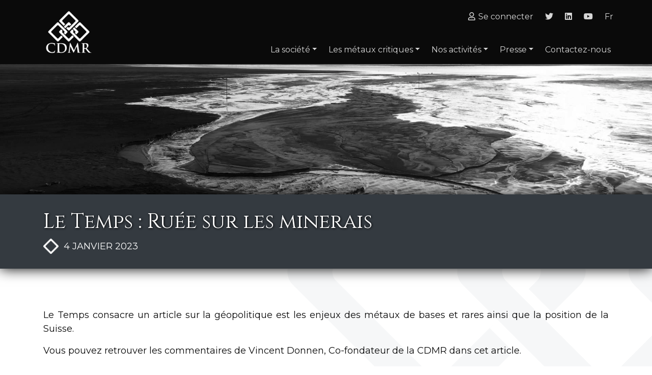

--- FILE ---
content_type: text/html; charset=UTF-8
request_url: https://cdmr.ch/le-temps-ruee-sur-les-minerais/
body_size: 12461
content:

<!doctype html>
<html lang="fr-FR">
  <head>
  <meta charset="utf-8">
  <meta http-equiv="x-ua-compatible" content="ie=edge">
  <meta name="viewport" content="width=device-width, initial-scale=1">
  <meta name='robots' content='max-image-preview:large' />
<link rel="alternate" hreflang="fr" href="https://cdmr.ch/le-temps-ruee-sur-les-minerais/" />
<link rel="alternate" hreflang="x-default" href="https://cdmr.ch/le-temps-ruee-sur-les-minerais/" />

	<!-- This site is optimized with the Yoast SEO plugin v15.3 - https://yoast.com/wordpress/plugins/seo/ -->
	<title>Le Temps : Ruée sur les minerais - CDMR</title>
	<meta name="robots" content="index, follow, max-snippet:-1, max-image-preview:large, max-video-preview:-1" />
	<link rel="canonical" href="https://cdmr.ch/le-temps-ruee-sur-les-minerais/" />
	<meta property="og:locale" content="fr_FR" />
	<meta property="og:type" content="article" />
	<meta property="og:title" content="Le Temps : Ruée sur les minerais - CDMR" />
	<meta property="og:description" content="Le Temps consacre un article sur la géopolitique est les enjeux des métaux de bases et rares ainsi que la &hellip; En savoir plus" />
	<meta property="og:url" content="https://cdmr.ch/le-temps-ruee-sur-les-minerais/" />
	<meta property="og:site_name" content="CDMR" />
	<meta property="article:published_time" content="2023-01-04T07:57:49+00:00" />
	<meta property="article:modified_time" content="2023-01-05T08:11:45+00:00" />
	<meta property="og:image" content="https://cdmr.ch/wp-content/uploads/2021/04/rare-earths-pollution.jpg" />
	<meta property="og:image:width" content="1920" />
	<meta property="og:image:height" content="1080" />
	<meta name="twitter:card" content="summary_large_image" />
	<meta name="twitter:label1" content="Écrit par">
	<meta name="twitter:data1" content="Charlie Anson">
	<meta name="twitter:label2" content="Durée de lecture est.">
	<meta name="twitter:data2" content="0 minute">
	<script type="application/ld+json" class="yoast-schema-graph">{"@context":"https://schema.org","@graph":[{"@type":"Organization","@id":"https://cdmr.ch/#organization","name":"Compagnie Des M\u00e9taux Rares SA","url":"https://cdmr.ch/","sameAs":[],"logo":{"@type":"ImageObject","@id":"https://cdmr.ch/#logo","inLanguage":"fr-FR","url":"https://cdmr.ch/wp-content/uploads/2019/05/cdmr-fix-e1559303835310.png","width":1199,"height":1199,"caption":"Compagnie Des M\u00e9taux Rares SA"},"image":{"@id":"https://cdmr.ch/#logo"}},{"@type":"WebSite","@id":"https://cdmr.ch/#website","url":"https://cdmr.ch/","name":"CDMR","description":"Invest in the tech revolution","publisher":{"@id":"https://cdmr.ch/#organization"},"potentialAction":[{"@type":"SearchAction","target":"https://cdmr.ch/?s={search_term_string}","query-input":"required name=search_term_string"}],"inLanguage":"fr-FR"},{"@type":"ImageObject","@id":"https://cdmr.ch/le-temps-ruee-sur-les-minerais/#primaryimage","inLanguage":"fr-FR","url":"https://cdmr.ch/wp-content/uploads/2021/04/rare-earths-pollution.jpg","width":1920,"height":1080,"caption":"Nous savons que la mine pollue. Mais comment quantifier cette pollution?"},{"@type":"WebPage","@id":"https://cdmr.ch/le-temps-ruee-sur-les-minerais/#webpage","url":"https://cdmr.ch/le-temps-ruee-sur-les-minerais/","name":"Le Temps : Ru\u00e9e sur les minerais - CDMR","isPartOf":{"@id":"https://cdmr.ch/#website"},"primaryImageOfPage":{"@id":"https://cdmr.ch/le-temps-ruee-sur-les-minerais/#primaryimage"},"datePublished":"2023-01-04T07:57:49+00:00","dateModified":"2023-01-05T08:11:45+00:00","inLanguage":"fr-FR","potentialAction":[{"@type":"ReadAction","target":["https://cdmr.ch/le-temps-ruee-sur-les-minerais/"]}]},{"@type":"Article","@id":"https://cdmr.ch/le-temps-ruee-sur-les-minerais/#article","isPartOf":{"@id":"https://cdmr.ch/le-temps-ruee-sur-les-minerais/#webpage"},"author":{"@id":"https://cdmr.ch/#/schema/person/606b12b07b8506d950f863cca397b344"},"headline":"Le Temps : Ru\u00e9e sur les minerais","datePublished":"2023-01-04T07:57:49+00:00","dateModified":"2023-01-05T08:11:45+00:00","mainEntityOfPage":{"@id":"https://cdmr.ch/le-temps-ruee-sur-les-minerais/#webpage"},"commentCount":0,"publisher":{"@id":"https://cdmr.ch/#organization"},"image":{"@id":"https://cdmr.ch/le-temps-ruee-sur-les-minerais/#primaryimage"},"articleSection":"Non classifi\u00e9(e)","inLanguage":"fr-FR","potentialAction":[{"@type":"CommentAction","name":"Comment","target":["https://cdmr.ch/le-temps-ruee-sur-les-minerais/#respond"]}]},{"@type":"Person","@id":"https://cdmr.ch/#/schema/person/606b12b07b8506d950f863cca397b344","name":"Charlie Anson","image":{"@type":"ImageObject","@id":"https://cdmr.ch/#personlogo","inLanguage":"fr-FR","url":"https://secure.gravatar.com/avatar/b7ef126cfe6cb45e28469627266379d2?s=96&d=mm&r=g","caption":"Charlie Anson"},"description":"what"}]}</script>
	<!-- / Yoast SEO plugin. -->


<link rel='dns-prefetch' href='//fonts.googleapis.com' />
<link rel="alternate" type="application/rss+xml" title="CDMR &raquo; Le Temps : Ruée sur les minerais Flux des commentaires" href="https://cdmr.ch/le-temps-ruee-sur-les-minerais/feed/" />
<script type="text/javascript">
window._wpemojiSettings = {"baseUrl":"https:\/\/s.w.org\/images\/core\/emoji\/14.0.0\/72x72\/","ext":".png","svgUrl":"https:\/\/s.w.org\/images\/core\/emoji\/14.0.0\/svg\/","svgExt":".svg","source":{"concatemoji":"https:\/\/cdmr.ch\/wp-includes\/js\/wp-emoji-release.min.js?ver=6.1.9"}};
/*! This file is auto-generated */
!function(e,a,t){var n,r,o,i=a.createElement("canvas"),p=i.getContext&&i.getContext("2d");function s(e,t){var a=String.fromCharCode,e=(p.clearRect(0,0,i.width,i.height),p.fillText(a.apply(this,e),0,0),i.toDataURL());return p.clearRect(0,0,i.width,i.height),p.fillText(a.apply(this,t),0,0),e===i.toDataURL()}function c(e){var t=a.createElement("script");t.src=e,t.defer=t.type="text/javascript",a.getElementsByTagName("head")[0].appendChild(t)}for(o=Array("flag","emoji"),t.supports={everything:!0,everythingExceptFlag:!0},r=0;r<o.length;r++)t.supports[o[r]]=function(e){if(p&&p.fillText)switch(p.textBaseline="top",p.font="600 32px Arial",e){case"flag":return s([127987,65039,8205,9895,65039],[127987,65039,8203,9895,65039])?!1:!s([55356,56826,55356,56819],[55356,56826,8203,55356,56819])&&!s([55356,57332,56128,56423,56128,56418,56128,56421,56128,56430,56128,56423,56128,56447],[55356,57332,8203,56128,56423,8203,56128,56418,8203,56128,56421,8203,56128,56430,8203,56128,56423,8203,56128,56447]);case"emoji":return!s([129777,127995,8205,129778,127999],[129777,127995,8203,129778,127999])}return!1}(o[r]),t.supports.everything=t.supports.everything&&t.supports[o[r]],"flag"!==o[r]&&(t.supports.everythingExceptFlag=t.supports.everythingExceptFlag&&t.supports[o[r]]);t.supports.everythingExceptFlag=t.supports.everythingExceptFlag&&!t.supports.flag,t.DOMReady=!1,t.readyCallback=function(){t.DOMReady=!0},t.supports.everything||(n=function(){t.readyCallback()},a.addEventListener?(a.addEventListener("DOMContentLoaded",n,!1),e.addEventListener("load",n,!1)):(e.attachEvent("onload",n),a.attachEvent("onreadystatechange",function(){"complete"===a.readyState&&t.readyCallback()})),(e=t.source||{}).concatemoji?c(e.concatemoji):e.wpemoji&&e.twemoji&&(c(e.twemoji),c(e.wpemoji)))}(window,document,window._wpemojiSettings);
</script>
<style type="text/css">
img.wp-smiley,
img.emoji {
	display: inline !important;
	border: none !important;
	box-shadow: none !important;
	height: 1em !important;
	width: 1em !important;
	margin: 0 0.07em !important;
	vertical-align: -0.1em !important;
	background: none !important;
	padding: 0 !important;
}
</style>
	<link rel='stylesheet' id='classic-theme-styles-css' href='https://cdmr.ch/wp-includes/css/classic-themes.min.css?ver=1' type='text/css' media='all' />
<style id='global-styles-inline-css' type='text/css'>
body{--wp--preset--color--black: #000000;--wp--preset--color--cyan-bluish-gray: #abb8c3;--wp--preset--color--white: #ffffff;--wp--preset--color--pale-pink: #f78da7;--wp--preset--color--vivid-red: #cf2e2e;--wp--preset--color--luminous-vivid-orange: #ff6900;--wp--preset--color--luminous-vivid-amber: #fcb900;--wp--preset--color--light-green-cyan: #7bdcb5;--wp--preset--color--vivid-green-cyan: #00d084;--wp--preset--color--pale-cyan-blue: #8ed1fc;--wp--preset--color--vivid-cyan-blue: #0693e3;--wp--preset--color--vivid-purple: #9b51e0;--wp--preset--gradient--vivid-cyan-blue-to-vivid-purple: linear-gradient(135deg,rgba(6,147,227,1) 0%,rgb(155,81,224) 100%);--wp--preset--gradient--light-green-cyan-to-vivid-green-cyan: linear-gradient(135deg,rgb(122,220,180) 0%,rgb(0,208,130) 100%);--wp--preset--gradient--luminous-vivid-amber-to-luminous-vivid-orange: linear-gradient(135deg,rgba(252,185,0,1) 0%,rgba(255,105,0,1) 100%);--wp--preset--gradient--luminous-vivid-orange-to-vivid-red: linear-gradient(135deg,rgba(255,105,0,1) 0%,rgb(207,46,46) 100%);--wp--preset--gradient--very-light-gray-to-cyan-bluish-gray: linear-gradient(135deg,rgb(238,238,238) 0%,rgb(169,184,195) 100%);--wp--preset--gradient--cool-to-warm-spectrum: linear-gradient(135deg,rgb(74,234,220) 0%,rgb(151,120,209) 20%,rgb(207,42,186) 40%,rgb(238,44,130) 60%,rgb(251,105,98) 80%,rgb(254,248,76) 100%);--wp--preset--gradient--blush-light-purple: linear-gradient(135deg,rgb(255,206,236) 0%,rgb(152,150,240) 100%);--wp--preset--gradient--blush-bordeaux: linear-gradient(135deg,rgb(254,205,165) 0%,rgb(254,45,45) 50%,rgb(107,0,62) 100%);--wp--preset--gradient--luminous-dusk: linear-gradient(135deg,rgb(255,203,112) 0%,rgb(199,81,192) 50%,rgb(65,88,208) 100%);--wp--preset--gradient--pale-ocean: linear-gradient(135deg,rgb(255,245,203) 0%,rgb(182,227,212) 50%,rgb(51,167,181) 100%);--wp--preset--gradient--electric-grass: linear-gradient(135deg,rgb(202,248,128) 0%,rgb(113,206,126) 100%);--wp--preset--gradient--midnight: linear-gradient(135deg,rgb(2,3,129) 0%,rgb(40,116,252) 100%);--wp--preset--duotone--dark-grayscale: url('#wp-duotone-dark-grayscale');--wp--preset--duotone--grayscale: url('#wp-duotone-grayscale');--wp--preset--duotone--purple-yellow: url('#wp-duotone-purple-yellow');--wp--preset--duotone--blue-red: url('#wp-duotone-blue-red');--wp--preset--duotone--midnight: url('#wp-duotone-midnight');--wp--preset--duotone--magenta-yellow: url('#wp-duotone-magenta-yellow');--wp--preset--duotone--purple-green: url('#wp-duotone-purple-green');--wp--preset--duotone--blue-orange: url('#wp-duotone-blue-orange');--wp--preset--font-size--small: 13px;--wp--preset--font-size--medium: 20px;--wp--preset--font-size--large: 36px;--wp--preset--font-size--x-large: 42px;--wp--preset--spacing--20: 0.44rem;--wp--preset--spacing--30: 0.67rem;--wp--preset--spacing--40: 1rem;--wp--preset--spacing--50: 1.5rem;--wp--preset--spacing--60: 2.25rem;--wp--preset--spacing--70: 3.38rem;--wp--preset--spacing--80: 5.06rem;}:where(.is-layout-flex){gap: 0.5em;}body .is-layout-flow > .alignleft{float: left;margin-inline-start: 0;margin-inline-end: 2em;}body .is-layout-flow > .alignright{float: right;margin-inline-start: 2em;margin-inline-end: 0;}body .is-layout-flow > .aligncenter{margin-left: auto !important;margin-right: auto !important;}body .is-layout-constrained > .alignleft{float: left;margin-inline-start: 0;margin-inline-end: 2em;}body .is-layout-constrained > .alignright{float: right;margin-inline-start: 2em;margin-inline-end: 0;}body .is-layout-constrained > .aligncenter{margin-left: auto !important;margin-right: auto !important;}body .is-layout-constrained > :where(:not(.alignleft):not(.alignright):not(.alignfull)){max-width: var(--wp--style--global--content-size);margin-left: auto !important;margin-right: auto !important;}body .is-layout-constrained > .alignwide{max-width: var(--wp--style--global--wide-size);}body .is-layout-flex{display: flex;}body .is-layout-flex{flex-wrap: wrap;align-items: center;}body .is-layout-flex > *{margin: 0;}:where(.wp-block-columns.is-layout-flex){gap: 2em;}.has-black-color{color: var(--wp--preset--color--black) !important;}.has-cyan-bluish-gray-color{color: var(--wp--preset--color--cyan-bluish-gray) !important;}.has-white-color{color: var(--wp--preset--color--white) !important;}.has-pale-pink-color{color: var(--wp--preset--color--pale-pink) !important;}.has-vivid-red-color{color: var(--wp--preset--color--vivid-red) !important;}.has-luminous-vivid-orange-color{color: var(--wp--preset--color--luminous-vivid-orange) !important;}.has-luminous-vivid-amber-color{color: var(--wp--preset--color--luminous-vivid-amber) !important;}.has-light-green-cyan-color{color: var(--wp--preset--color--light-green-cyan) !important;}.has-vivid-green-cyan-color{color: var(--wp--preset--color--vivid-green-cyan) !important;}.has-pale-cyan-blue-color{color: var(--wp--preset--color--pale-cyan-blue) !important;}.has-vivid-cyan-blue-color{color: var(--wp--preset--color--vivid-cyan-blue) !important;}.has-vivid-purple-color{color: var(--wp--preset--color--vivid-purple) !important;}.has-black-background-color{background-color: var(--wp--preset--color--black) !important;}.has-cyan-bluish-gray-background-color{background-color: var(--wp--preset--color--cyan-bluish-gray) !important;}.has-white-background-color{background-color: var(--wp--preset--color--white) !important;}.has-pale-pink-background-color{background-color: var(--wp--preset--color--pale-pink) !important;}.has-vivid-red-background-color{background-color: var(--wp--preset--color--vivid-red) !important;}.has-luminous-vivid-orange-background-color{background-color: var(--wp--preset--color--luminous-vivid-orange) !important;}.has-luminous-vivid-amber-background-color{background-color: var(--wp--preset--color--luminous-vivid-amber) !important;}.has-light-green-cyan-background-color{background-color: var(--wp--preset--color--light-green-cyan) !important;}.has-vivid-green-cyan-background-color{background-color: var(--wp--preset--color--vivid-green-cyan) !important;}.has-pale-cyan-blue-background-color{background-color: var(--wp--preset--color--pale-cyan-blue) !important;}.has-vivid-cyan-blue-background-color{background-color: var(--wp--preset--color--vivid-cyan-blue) !important;}.has-vivid-purple-background-color{background-color: var(--wp--preset--color--vivid-purple) !important;}.has-black-border-color{border-color: var(--wp--preset--color--black) !important;}.has-cyan-bluish-gray-border-color{border-color: var(--wp--preset--color--cyan-bluish-gray) !important;}.has-white-border-color{border-color: var(--wp--preset--color--white) !important;}.has-pale-pink-border-color{border-color: var(--wp--preset--color--pale-pink) !important;}.has-vivid-red-border-color{border-color: var(--wp--preset--color--vivid-red) !important;}.has-luminous-vivid-orange-border-color{border-color: var(--wp--preset--color--luminous-vivid-orange) !important;}.has-luminous-vivid-amber-border-color{border-color: var(--wp--preset--color--luminous-vivid-amber) !important;}.has-light-green-cyan-border-color{border-color: var(--wp--preset--color--light-green-cyan) !important;}.has-vivid-green-cyan-border-color{border-color: var(--wp--preset--color--vivid-green-cyan) !important;}.has-pale-cyan-blue-border-color{border-color: var(--wp--preset--color--pale-cyan-blue) !important;}.has-vivid-cyan-blue-border-color{border-color: var(--wp--preset--color--vivid-cyan-blue) !important;}.has-vivid-purple-border-color{border-color: var(--wp--preset--color--vivid-purple) !important;}.has-vivid-cyan-blue-to-vivid-purple-gradient-background{background: var(--wp--preset--gradient--vivid-cyan-blue-to-vivid-purple) !important;}.has-light-green-cyan-to-vivid-green-cyan-gradient-background{background: var(--wp--preset--gradient--light-green-cyan-to-vivid-green-cyan) !important;}.has-luminous-vivid-amber-to-luminous-vivid-orange-gradient-background{background: var(--wp--preset--gradient--luminous-vivid-amber-to-luminous-vivid-orange) !important;}.has-luminous-vivid-orange-to-vivid-red-gradient-background{background: var(--wp--preset--gradient--luminous-vivid-orange-to-vivid-red) !important;}.has-very-light-gray-to-cyan-bluish-gray-gradient-background{background: var(--wp--preset--gradient--very-light-gray-to-cyan-bluish-gray) !important;}.has-cool-to-warm-spectrum-gradient-background{background: var(--wp--preset--gradient--cool-to-warm-spectrum) !important;}.has-blush-light-purple-gradient-background{background: var(--wp--preset--gradient--blush-light-purple) !important;}.has-blush-bordeaux-gradient-background{background: var(--wp--preset--gradient--blush-bordeaux) !important;}.has-luminous-dusk-gradient-background{background: var(--wp--preset--gradient--luminous-dusk) !important;}.has-pale-ocean-gradient-background{background: var(--wp--preset--gradient--pale-ocean) !important;}.has-electric-grass-gradient-background{background: var(--wp--preset--gradient--electric-grass) !important;}.has-midnight-gradient-background{background: var(--wp--preset--gradient--midnight) !important;}.has-small-font-size{font-size: var(--wp--preset--font-size--small) !important;}.has-medium-font-size{font-size: var(--wp--preset--font-size--medium) !important;}.has-large-font-size{font-size: var(--wp--preset--font-size--large) !important;}.has-x-large-font-size{font-size: var(--wp--preset--font-size--x-large) !important;}
.wp-block-navigation a:where(:not(.wp-element-button)){color: inherit;}
:where(.wp-block-columns.is-layout-flex){gap: 2em;}
.wp-block-pullquote{font-size: 1.5em;line-height: 1.6;}
</style>
<link rel='stylesheet' id='wpml-legacy-horizontal-list-0-css' href='//cdmr.ch/wp-content/plugins/sitepress-multilingual-cms/templates/language-switchers/legacy-list-horizontal/style.min.css?ver=1' type='text/css' media='all' />
<link rel='stylesheet' id='wpml-menu-item-0-css' href='//cdmr.ch/wp-content/plugins/sitepress-multilingual-cms/templates/language-switchers/menu-item/style.min.css?ver=1' type='text/css' media='all' />
<link rel='stylesheet' id='eonet-ui-css-css' href='https://cdmr.ch/wp-content/plugins/eonet-manual-user-approve/core/assets/css/eonet_ui_frontend.min.css?ver=6.1.9' type='text/css' media='all' />
<link rel='stylesheet' id='eonet-fonts-css' href='//fonts.googleapis.com/css?family=Roboto:300,300i,400,400i,600,600i,700,700i,900,900i&#038;subset=latin,latin-ext' type='text/css' media='all' />
<link rel='stylesheet' id='sage/css-css' href='https://cdmr.ch/wp-content/themes/cdmr/dist/styles/main-9cb21cd3bf.css' type='text/css' media='all' />
<script type='text/javascript' src='https://cdmr.ch/wp-includes/js/jquery/jquery.min.js?ver=3.6.1' id='jquery-core-js'></script>
<script type='text/javascript' src='https://cdmr.ch/wp-includes/js/jquery/jquery-migrate.min.js?ver=3.3.2' id='jquery-migrate-js'></script>
<script type='text/javascript' src='https://cdmr.ch/wp-content/plugins/eonet-manual-user-approve/core/assets/js/bootstrap.min.js?ver=1.0.0' id='eonet-bootstrap-js-js'></script>
<script type='text/javascript' src='https://cdmr.ch/wp-content/plugins/eonet-manual-user-approve/core/assets/js/eonet_ui.min.js?ver=1.0.0' id='eonet-frontend-ui-js-js'></script>
<link rel="https://api.w.org/" href="https://cdmr.ch/wp-json/" /><link rel="alternate" type="application/json" href="https://cdmr.ch/wp-json/wp/v2/posts/2528" /><link rel="EditURI" type="application/rsd+xml" title="RSD" href="https://cdmr.ch/xmlrpc.php?rsd" />
<link rel="wlwmanifest" type="application/wlwmanifest+xml" href="https://cdmr.ch/wp-includes/wlwmanifest.xml" />
<meta name="generator" content="WordPress 6.1.9" />
<link rel='shortlink' href='https://cdmr.ch/?p=2528' />
<link rel="alternate" type="application/json+oembed" href="https://cdmr.ch/wp-json/oembed/1.0/embed?url=https%3A%2F%2Fcdmr.ch%2Fle-temps-ruee-sur-les-minerais%2F" />
<link rel="alternate" type="text/xml+oembed" href="https://cdmr.ch/wp-json/oembed/1.0/embed?url=https%3A%2F%2Fcdmr.ch%2Fle-temps-ruee-sur-les-minerais%2F&#038;format=xml" />
<meta name="generator" content="WPML ver:4.5.14 stt:1,4;" />
<style type="text/css">.recentcomments a{display:inline !important;padding:0 !important;margin:0 !important;}</style><link rel="icon" href="https://cdmr.ch/wp-content/uploads/2018/10/cropped-diamond-32x32.png" sizes="32x32" />
<link rel="icon" href="https://cdmr.ch/wp-content/uploads/2018/10/cropped-diamond-192x192.png" sizes="192x192" />
<link rel="apple-touch-icon" href="https://cdmr.ch/wp-content/uploads/2018/10/cropped-diamond-180x180.png" />
<meta name="msapplication-TileImage" content="https://cdmr.ch/wp-content/uploads/2018/10/cropped-diamond-270x270.png" />
		<style type="text/css" id="wp-custom-css">
			body.page-template-template-press .btn {
	display:block;
	margin-bottom: 30px;
}

.dropdown-menu {
	margin-top: 0 !important;
}

.usp .card-title, .proposition-unique .card-title {
    margin-top: 1rem;
}

.usp p, .proposition-unique p {
	margin-bottom: 30px;
}

.usp .card p, .proposition-unique .card p {
	margin-bottom: 1rem;
}

.french span.gfield_required:after {
    content: "obligatoire";
}

.french .pum-theme-301 .pum-content+.pum-close, .french .pum-theme-lightbox .pum-content+.pum-close {
	width: 140px;
}

.page-section.termes ul li {
    padding-left: 0;
    list-style: none;
    text-indent: -40px;
}

.page-section.termes ul li:before {
    content: "";
    display: inline-block;
    position: relative;
    top: 9px;
    background-image: url(/wp-content/themes/cdmr/assets/images/diamond.png);
    background-repeat: no-repeat;
    background-position: 0;
    background-size: 30px;
    width: 30px;
    height: 30px;
    margin-right: 10px;
}

header.banner nav.navbar .dropdown-menu {
	border: none;
	box-shadow:none;
}

.dropdown-item:focus, .dropdown-item:hover {
	background-color: none;
}

.dropdown-item, .navbar-dark .navbar-nav .nav-link {
    color: #d6d6d6;
}

.dropdown-item:hover, .navbar-dark .navbar-nav .nav-link:hover {
    color: #fff;
}

.mejs-controls .mejs-time-rail .mejs-time-current {
	background: #797979 !important;
}


.access-button {
	padding: 20px;
	font-size: 18px;
	transition: all ease-in-out 200ms;
}
.access-button:hover {
	transform: scale(1.05);
}
.access-button i {
	margin-right: 8px;
}


header.banner nav.navbar .menu-item-1002 a:before {
    margin-right: 6px;
    content: "\f007";
    font-family: Font Awesome\ 5 Free;
    font-weight: 400;
    -webkit-font-smoothing: antialiased;
    display: inline-block;
    font-style: normal;
    font-variant: normal;
    text-rendering: auto;
    line-height: 1;
}

footer.content-info {
    padding-top: 30px !important;
    padding-bottom: 30px !important;
}


.card-body .logo {
	width: 80px; 
	float: right;	
}
@media (min-width: 600px) {
	.card-body .logo {
		width: 150px; 
	}	
}


.mejs-overlay-button {
    filter: brightness(0);
}

@media (max-width: 767px) {
	.banner.parallax-window {
		padding-top: 185px !important;
	}
}



/*BLOG*/
.blog .post .entry-summary p:last-child {
	margin-bottom: 0;
}

.blog .type-post .updated {
	background: #343a40;
	color: white;
	border-radius: 0 0 5px 0;
}


/* On-site optimisations */
.wrap .content.row .main .page-header-container .page-header h2 {
    margin-bottom: 0;
    text-shadow: 1px 1px 4px #000;
	font-size: 2.5rem;
}

@media (max-width: 767px) {
	.wrap .content.row .main .page-header-container .page-header h2 {
			font-size: 2rem;
	}	
}

.pt-10 {
	padding-top: 6rem !important;
}

.pb-10 {
	padding-bottom: 6rem !important;
}

.gform_wrapper input:not([type=radio]):not([type=checkbox]):not([type=submit]):not([type=button]):not([type=image]):not([type=file]) {
	border-color: #ccc;
}

@media (min-width: 576px) {
.sidebar-primary .main {
    -ms-flex: 0 0 100%;
    flex: 0 0 100%;
    max-width: 100%;
}
}

.single-post time.updated {
	font-weight: 500;
	text-transform: uppercase;
}

.single-post time.updated::before {
	filter: brightness(0) invert(1);
    content: "";
    display: inline-block;
    position: relative;
    top: 9px;
    background-image: url(/wp-content/themes/cdmr/assets/images/diamond.png);
    background-repeat: no-repeat;
    background-position: 0;
    background-size: 30px;
    width: 30px;
    height: 30px;
    margin-right: 10px;
}

.wp-caption-text {
	text-align: center;
}

.single-post p {
	text-align: justify;
}

#topbar-container {
	top: 5px;
	right: 15px;
}

@media (min-width: 992px) {
 .navbar-expand-lg #topbar .navbar-nav .nav-link {
			padding-right: .4rem;
			padding-left: .4rem;
	}

	.login {
		margin-right: 10px;
	}
	
	#menu-main-menu-french .wpml-ls-item, #menu-main-menu .wpml-ls-item {
		display: none;
	}
}

@media (min-width: 992px) {
	#bs-example-navbar-collapse-1 {
		position: absolute;
		bottom: 0;
		right: 0;
	}
}
.login a:before {
    margin-right: 6px;
    content: "\f007";
    font-family: Font Awesome\ 5 Free;
    font-weight: 400;
    -webkit-font-smoothing: antialiased;
    display: inline-block;
    font-style: normal;
    font-variant: normal;
    text-rendering: auto;
    line-height: 1;
}

.twitter a:before {
    margin-right: 6px;
    content: "\f099";
    font-family: Font Awesome\ 5 Brands;
    font-weight: 400;
    -webkit-font-smoothing: antialiased;
    display: inline-block;
    font-style: normal;
    font-variant: normal;
    text-rendering: auto;
    line-height: 1;
}

.linkedin a:before {
    margin-right: 6px;
    content: "\f08c";
    font-family: Font Awesome\ 5 Brands;
    font-weight: 400;
    -webkit-font-smoothing: antialiased;
    display: inline-block;
    font-style: normal;
    font-variant: normal;
    text-rendering: auto;
    line-height: 1;
}

.youtube a:before {
    margin-right: 6px;
    content: "\f167";
    font-family: Font Awesome\ 5 Brands;
    font-weight: 400;
    -webkit-font-smoothing: antialiased;
    display: inline-block;
    font-style: normal;
    font-variant: normal;
    text-rendering: auto;
    line-height: 1;
}

.navbar-collapse .navbar-nav {
	flex-direction: row;
}

@media (max-width: 991px) {
	body.single-post article.post {
		line-break: anywhere;
	}
	
	.navbar-nav .menu-item-type-post_type {
		width: 100%;
	}
	
	.wpml-ls-item {
		width: 43px;
	}
	
	.youtube {
		margin-right: auto;
	}
	
	.dropdown-item, .navbar-dark .navbar-nav .nav-link {
    padding-right: 15px;
	}
	
}

.single-post img,
.single-post .figure, .wp-caption {
	max-width: 100%;
}

.ajax-load-more-wrap {
	width: 100%;
}

.comment-list .comment {
	margin-bottom: 40px;
}

.comment-author.vcard img {
  margin-bottom: 15px;
	max-width: 50px;
	margin-right: 10px;	
}

.element .property {
	font-weight: normal;
}

body.page-id-2072 .col.banner.parallax-window,
body.page-id-2062 .col.banner.parallax-window,
body.page-id-2076 .col.banner.parallax-window,
body.page-id-2080 .col.banner.parallax-window {
	padding-top: 100px !important;
}


#field_10_7,
#field_11_7 {
	clear: none;
	float: left;
	width: 220px;
	margin-bottom: 30px;
}

#field_10_3,
#field_11_3 {
	clear: none;
	float: left;
	width: calc(100% - 220px);
	padding-left: 20px;
	margin-top: 42px;
}

@media (max-width: 767px) {
	#field_10_7,
	#field_11_7 {
		width: 100%;
		margin-bottom: 30px;
		margin-top: 40px;
	}

	#field_10_3,
	#field_11_3 {
		clear: none;
		float: left;
		width: 100%;
		padding-left: 0;
		margin-top: -15px !important;
	}
}

.page-template-template-sections_page .main {
	padding-bottom: 0 !important;
}


.gform_wrapper.gf_browser_chrome .gfield_checkbox li input, .gform_wrapper.gf_browser_chrome .gfield_checkbox li input[type=checkbox], .gform_wrapper.gf_browser_chrome .gfield_radio li input[type=radio] {
	margin-top: 0 !important;
}

ul.diamond-bullets {
	padding-left: 40px;
}

ul.diamond-bullets li {
	padding-left: 0;
	list-style: none;
	text-indent: -40px;
}

ul.diamond-bullets li:before {
    content: "";
    display: inline-block;
    position: relative;
    top: 9px;
    background-image: url(/wp-content/themes/cdmr/assets/images/diamond.png);
    background-repeat: no-repeat;
    background-position: 0;
    background-size: 30px;
    width: 30px;
    height: 30px;
    margin-right: 10px;
}

.single-post .aligncenter {
	display: inline;
}		</style>
		
  <link rel="stylesheet" href="https://use.fontawesome.com/releases/v5.3.1/css/all.css" integrity="sha384-mzrmE5qonljUremFsqc01SB46JvROS7bZs3IO2EmfFsd15uHvIt+Y8vEf7N7fWAU" crossorigin="anonymous">
  <link href="https://fonts.googleapis.com/css?family=Cinzel:400" rel="stylesheet">
  <link href="https://fonts.googleapis.com/css?family=Montserrat:300,400,600" rel="stylesheet">
  
  <!--   https://github.com/michalsnik/aos/tree/v2 -->
  <link rel="stylesheet" href="https://cdmr.ch/wp-content/themes/cdmr/assets/styles/aos.css" />
  <script src="https://cdmr.ch/wp-content/themes/cdmr/assets/scripts/aos.js"></script>

  <!-- parallax.js -->
  <script src="https://cdmr.ch/wp-content/themes/cdmr/assets/scripts/parallax.min.js"></script>

  <!-- Global site tag (gtag.js) - Google Analytics -->
  <script async src="https://www.googletagmanager.com/gtag/js?id=UA-154709336-1"></script>
  <script>
    window.dataLayer = window.dataLayer || [];
    function gtag(){dataLayer.push(arguments);}
    gtag('js', new Date());
  
    gtag('config', 'UA-154709336-1');
  </script>

</head>  
    <body class="post-template-default single single-post postid-2528 single-format-standard french le-temps-ruee-sur-les-minerais sidebar-primary">
      <!--[if IE]>
      <div class="alert alert-warning">
        You are using an <strong>outdated</strong> browser. Please <a href="http://browsehappy.com/">upgrade your browser</a> to improve your experience.      </div>
    <![endif]-->

        
    
<header class="banner" role="banner">
  <nav class="fixed-top navbar navbar-expand-lg navbar-dark bg-dark justify-content-between" role="navigation">
    <div class="container position-relative">

      <a class="navbar-brand" href="https://cdmr.ch/"><img src="https://cdmr.ch/wp-content/themes/cdmr/assets/images/cdmr_logo_white.png" alt="CDMR"></a>

    	<button class="navbar-toggler" type="button" data-toggle="collapse" data-target="#bs-example-navbar-collapse-1" aria-controls="bs-example-navbar-collapse-1" aria-expanded="false" aria-label="Toggle navigation">
    		<span class="navbar-toggler-icon"></span>
    	</button>

      <div id="topbar-container" class="row position-absolute">
        <div id="topbar" class="collapse navbar-collapse justify-content-end"><ul id="menu-top-bar-menu-french" class="nav navbar-nav navbar-dark"><li class="login menu-item menu-item-type-post_type menu-item-object-page nav-item"><a title="Se connecter" href="/connecter-sinscrire/" class="nav-link">Se connecter</a></li><li itemscope="itemscope" itemtype="https://www.schema.org/SiteNavigationElement" id="menu-item-1741" class="twitter menu-item menu-item-type-custom menu-item-object-custom menu-item-1741 nav-item"><a title=" " target="_blank" href="https://twitter.com/CDMRinvest" class="nav-link"> </a></li>
<li itemscope="itemscope" itemtype="https://www.schema.org/SiteNavigationElement" id="menu-item-1742" class="linkedin menu-item menu-item-type-custom menu-item-object-custom menu-item-1742 nav-item"><a title=" " target="_blank" href="https://www.linkedin.com/company/cdmr" class="nav-link"> </a></li>
<li itemscope="itemscope" itemtype="https://www.schema.org/SiteNavigationElement" id="menu-item-1743" class="youtube menu-item menu-item-type-custom menu-item-object-custom menu-item-1743 nav-item"><a title=" " target="_blank" href="https://www.youtube.com/channel/UCsC3Hq7Vt9g8r-wOaOuzSrA" class="nav-link"> </a></li>
<li itemscope="itemscope" itemtype="https://www.schema.org/SiteNavigationElement" id="menu-item-wpml-ls-12-fr" class="menu-item wpml-ls-slot-12 wpml-ls-item wpml-ls-item-fr wpml-ls-current-language wpml-ls-menu-item wpml-ls-first-item wpml-ls-last-item menu-item-type-wpml_ls_menu_item menu-item-object-wpml_ls_menu_item menu-item-wpml-ls-12-fr nav-item"><a title="Fr" href="https://cdmr.ch/le-temps-ruee-sur-les-minerais/" class="nav-link"><span class="wpml-ls-native" lang="fr">Fr</span></a></li>
<li itemscope="itemscope" itemtype="https://www.schema.org/SiteNavigationElement" id="menu-item-1745" class="twitter d-lg-none menu-item menu-item-type-custom menu-item-object-custom menu-item-1745 nav-item"><a title="&nbsp;" target="_blank" href="https://twitter.com/CDMRinvest" class="nav-link">&nbsp;</a></li><li itemscope="itemscope" itemtype="https://www.schema.org/SiteNavigationElement" id="menu-item-1750" class="linkedin d-lg-none menu-item menu-item-type-custom menu-item-object-custom menu-item-1750 nav-item"><a title="&nbsp;" target="_blank" href="https://www.linkedin.com/company/cdmr" class="nav-link">&nbsp;</a></li><li itemscope="itemscope" itemtype="https://www.schema.org/SiteNavigationElement" id="menu-item-1751" class="youtube d-lg-none menu-item menu-item-type-custom menu-item-object-custom menu-item-1751 nav-item"><a title="&nbsp;" target="_blank" href="https://www.youtube.com/channel/UCsC3Hq7Vt9g8r-wOaOuzSrA" class="nav-link">&nbsp;</a></li><li itemscope="itemscope" itemtype="https://www.schema.org/SiteNavigationElement" id="menu-item-wpml-ls-4-fr" class="d-lg-none menu-item wpml-ls-slot-4 wpml-ls-item wpml-ls-item-fr wpml-ls-menu-item wpml-ls-first-item menu-item-type-wpml_ls_menu_item menu-item-object-wpml_ls_menu_item menu-item-wpml-ls-4-fr nav-item"><a title="Fr" href="https://cdmr.ch/connecter-sinscrire/" class="nav-link"><span class="wpml-ls-native" lang="fr">Fr</span></a></li><li itemscope="itemscope" itemtype="https://www.schema.org/SiteNavigationElement" id="menu-item-wpml-ls-4-en" class="d-lg-none menu-item wpml-ls-slot-4 wpml-ls-item wpml-ls-item-en wpml-ls-current-language wpml-ls-menu-item wpml-ls-last-item menu-item-type-wpml_ls_menu_item menu-item-object-wpml_ls_menu_item menu-item-wpml-ls-4-en nav-item"><a title="En" href="https://cdmr.ch/login-register/?lang=en" class="nav-link"><span class="wpml-ls-native" lang="en">En</span></a></li></ul></div>      </div>

      <div id="bs-example-navbar-collapse-1" class="collapse navbar-collapse justify-content-end"><ul id="menu-main-menu-french" class="nav navbar-nav navbar-dark"><li itemscope="itemscope" itemtype="https://www.schema.org/SiteNavigationElement" id="menu-item-1681" class="menu-item menu-item-type-post_type menu-item-object-page menu-item-has-children dropdown menu-item-1681 nav-item"><a title="La société" href="https://cdmr.ch/la-societe/" data-toggle="dropdown" aria-haspopup="true" aria-expanded="false" class="dropdown-toggle nav-link" id="menu-item-dropdown-1681">La société</a>
<ul class="dropdown-menu" aria-labelledby="menu-item-dropdown-1681" role="menu">
	<li itemscope="itemscope" itemtype="https://www.schema.org/SiteNavigationElement" id="menu-item-826" class="menu-item menu-item-type-custom menu-item-object-custom menu-item-826 nav-item"><a title="CDMR SA" href="/la-societe/#philosophie" class="dropdown-item">CDMR SA</a></li>
	<li itemscope="itemscope" itemtype="https://www.schema.org/SiteNavigationElement" id="menu-item-827" class="menu-item menu-item-type-custom menu-item-object-custom menu-item-827 nav-item"><a title="Notre équipe" href="/la-societe/#notre-equipe" class="dropdown-item">Notre équipe</a></li>
	<li itemscope="itemscope" itemtype="https://www.schema.org/SiteNavigationElement" id="menu-item-1094" class="menu-item menu-item-type-custom menu-item-object-custom menu-item-1094 nav-item"><a title="Comité Consultatif" href="/la-societe/#comite-consultatif" class="dropdown-item">Comité Consultatif</a></li>
	<li itemscope="itemscope" itemtype="https://www.schema.org/SiteNavigationElement" id="menu-item-828" class="menu-item menu-item-type-custom menu-item-object-custom menu-item-828 nav-item"><a title="Etapes importantes" href="/la-societe/#etapes-importantes" class="dropdown-item">Etapes importantes</a></li>
</ul>
</li>
<li itemscope="itemscope" itemtype="https://www.schema.org/SiteNavigationElement" id="menu-item-1680" class="menu-item menu-item-type-post_type menu-item-object-page menu-item-has-children dropdown menu-item-1680 nav-item"><a title="Les métaux critiques" href="https://cdmr.ch/investir-dans-les-metaux-rares/" data-toggle="dropdown" aria-haspopup="true" aria-expanded="false" class="dropdown-toggle nav-link" id="menu-item-dropdown-1680">Les métaux critiques</a>
<ul class="dropdown-menu" aria-labelledby="menu-item-dropdown-1680" role="menu">
	<li itemscope="itemscope" itemtype="https://www.schema.org/SiteNavigationElement" id="menu-item-830" class="menu-item menu-item-type-custom menu-item-object-custom menu-item-830 nav-item"><a title="La révolution technologique" href="/investir-dans-les-metaux-rares/#la-revolution-technologique" class="dropdown-item">La révolution technologique</a></li>
	<li itemscope="itemscope" itemtype="https://www.schema.org/SiteNavigationElement" id="menu-item-831" class="menu-item menu-item-type-custom menu-item-object-custom menu-item-831 nav-item"><a title="Une nouvelle classe d’actifs tangibles" href="/investir-dans-les-metaux-rares/#une-nouvelle-classe-dactifs-tangibles" class="dropdown-item">Une nouvelle classe d’actifs tangibles</a></li>
	<li itemscope="itemscope" itemtype="https://www.schema.org/SiteNavigationElement" id="menu-item-832" class="menu-item menu-item-type-custom menu-item-object-custom menu-item-832 nav-item"><a title="L’effet sous-produit" href="/investir-dans-les-metaux-rares/#leffet-sous-produit-inelasticite-prix-de-loffre" class="dropdown-item">L’effet sous-produit</a></li>
	<li itemscope="itemscope" itemtype="https://www.schema.org/SiteNavigationElement" id="menu-item-833" class="menu-item menu-item-type-custom menu-item-object-custom menu-item-833 nav-item"><a title="Substituabilité" href="/investir-dans-les-metaux-rares/#substituabilite-inelasticite-prix-de-la-demande" class="dropdown-item">Substituabilité</a></li>
</ul>
</li>
<li itemscope="itemscope" itemtype="https://www.schema.org/SiteNavigationElement" id="menu-item-2724" class="menu-item menu-item-type-post_type menu-item-object-page menu-item-has-children dropdown menu-item-2724 nav-item"><a title="Nos activités" href="https://cdmr.ch/activites/" data-toggle="dropdown" aria-haspopup="true" aria-expanded="false" class="dropdown-toggle nav-link" id="menu-item-dropdown-2724">Nos activités</a>
<ul class="dropdown-menu" aria-labelledby="menu-item-dropdown-2724" role="menu">
	<li itemscope="itemscope" itemtype="https://www.schema.org/SiteNavigationElement" id="menu-item-2726" class="menu-item menu-item-type-custom menu-item-object-custom menu-item-2726 nav-item"><a title="Activité de Conseil" href="/activites/#Activite-de-conseil" class="dropdown-item">Activité de Conseil</a></li>
	<li itemscope="itemscope" itemtype="https://www.schema.org/SiteNavigationElement" id="menu-item-2725" class="menu-item menu-item-type-custom menu-item-object-custom menu-item-2725 nav-item"><a title="Veille et intelligence de marché" href="https://cdmr.ch/activites/#Veille-et-Intelligence-de-marché" class="dropdown-item">Veille et intelligence de marché</a></li>
	<li itemscope="itemscope" itemtype="https://www.schema.org/SiteNavigationElement" id="menu-item-2728" class="menu-item menu-item-type-custom menu-item-object-custom menu-item-2728 nav-item"><a title="Formation sur les métaux critiques" href="/activites/#Formation-sur-les-metaux-critiques" class="dropdown-item">Formation sur les métaux critiques</a></li>
	<li itemscope="itemscope" itemtype="https://www.schema.org/SiteNavigationElement" id="menu-item-2731" class="menu-item menu-item-type-custom menu-item-object-custom menu-item-2731 nav-item"><a title="Nos Partenaires" href="https://cdmr.ch/activites/#partenaires" class="dropdown-item">Nos Partenaires</a></li>
</ul>
</li>
<li itemscope="itemscope" itemtype="https://www.schema.org/SiteNavigationElement" id="menu-item-1683" class="menu-item menu-item-type-post_type menu-item-object-page menu-item-has-children dropdown menu-item-1683 nav-item"><a title="Presse" href="https://cdmr.ch/presse/" data-toggle="dropdown" aria-haspopup="true" aria-expanded="false" class="dropdown-toggle nav-link" id="menu-item-dropdown-1683">Presse</a>
<ul class="dropdown-menu" aria-labelledby="menu-item-dropdown-1683" role="menu">
	<li itemscope="itemscope" itemtype="https://www.schema.org/SiteNavigationElement" id="menu-item-2668" class="menu-item menu-item-type-post_type menu-item-object-page menu-item-2668 nav-item"><a title="Presse" href="https://cdmr.ch/presse/" class="dropdown-item">Presse</a></li>
	<li itemscope="itemscope" itemtype="https://www.schema.org/SiteNavigationElement" id="menu-item-1795" class="menu-item menu-item-type-post_type menu-item-object-page current_page_parent menu-item-1795 nav-item"><a title="Blog" href="https://cdmr.ch/blog/" class="dropdown-item">Blog</a></li>
	<li itemscope="itemscope" itemtype="https://www.schema.org/SiteNavigationElement" id="menu-item-2701" class="menu-item menu-item-type-post_type menu-item-object-page menu-item-2701 nav-item"><a title="Évènements &#038; conférences" href="https://cdmr.ch/presse/nos-conferences/" class="dropdown-item">Évènements &#038; conférences</a></li>
</ul>
</li>
<li itemscope="itemscope" itemtype="https://www.schema.org/SiteNavigationElement" id="menu-item-1684" class="menu-item menu-item-type-post_type menu-item-object-page menu-item-1684 nav-item"><a title="Contactez-nous" href="https://cdmr.ch/contactez-nous/" class="nav-link">Contactez-nous</a></li>
<li class="login d-lg-none menu-item menu-item-type-post_type menu-item-object-page nav-item"><a title="Se connecter" href="/connecter-sinscrire/" class="nav-link">Se connecter</a></li><li itemscope="itemscope" itemtype="https://www.schema.org/SiteNavigationElement" id="menu-item-1745" class="twitter d-lg-none menu-item menu-item-type-custom menu-item-object-custom menu-item-1745 nav-item"><a title="&nbsp;" target="_blank" href="https://twitter.com/CDMRinvest" class="nav-link">&nbsp;</a></li><li itemscope="itemscope" itemtype="https://www.schema.org/SiteNavigationElement" id="menu-item-1750" class="linkedin d-lg-none menu-item menu-item-type-custom menu-item-object-custom menu-item-1750 nav-item"><a title="&nbsp;" target="_blank" href="https://www.linkedin.com/company/cdmr" class="nav-link">&nbsp;</a></li><li itemscope="itemscope" itemtype="https://www.schema.org/SiteNavigationElement" id="menu-item-1751" class="youtube d-lg-none menu-item menu-item-type-custom menu-item-object-custom menu-item-1751 nav-item"><a title="&nbsp;" target="_blank" href="https://www.youtube.com/channel/UCsC3Hq7Vt9g8r-wOaOuzSrA" class="nav-link">&nbsp;</a></li><li itemscope="itemscope" itemtype="https://www.schema.org/SiteNavigationElement" id="menu-item-wpml-ls-4-fr" class="d-lg-none menu-item wpml-ls-slot-4 wpml-ls-item wpml-ls-item-fr wpml-ls-menu-item wpml-ls-first-item menu-item-type-wpml_ls_menu_item menu-item-object-wpml_ls_menu_item menu-item-wpml-ls-4-fr nav-item"><a title="Fr" href="https://cdmr.ch/connecter-sinscrire/" class="nav-link"><span class="wpml-ls-native" lang="fr">Fr</span></a></li><li itemscope="itemscope" itemtype="https://www.schema.org/SiteNavigationElement" id="menu-item-wpml-ls-4-en" class="d-lg-none menu-item wpml-ls-slot-4 wpml-ls-item wpml-ls-item-en wpml-ls-current-language wpml-ls-menu-item wpml-ls-last-item menu-item-type-wpml_ls_menu_item menu-item-object-wpml_ls_menu_item menu-item-wpml-ls-4-en nav-item"><a title="En" href="https://cdmr.ch/login-register/?lang=en" class="nav-link"><span class="wpml-ls-native" lang="en">En</span></a></li></ul></div>
    </div>
  </nav>
</header><!--
    <div style="position: absolute; top:0; left:0; right:0; bottom: 0;">
      <div style="height: 100%;" class="parallax-window" data-parallax="scroll" data-image-src="/wp-content/themes/cdmr/assets/images/bg-gray.png"></div>
    </div>
-->

    <div class="wrap" role="document">
      <div class="content row">
              
          <main class="main">
            

<div class="page-header-container">
  
    <div class="col banner parallax-window" data-parallax="scroll" data-image-src="https://cdmr.ch/wp-content/uploads/2021/04/rare-earths-pollution.jpg" data-speed="0.8" data-bleed="0"></div>
  
  <div class="page-header">
    <div class="container">
      <h1>Le Temps : Ruée sur les minerais</h1>      
      <time class="updated d-block mb-0" datetime="2023-01-04T07:57:49+00:00">4 janvier 2023</time>
    </div>
  </div>

</div>


<div class="container">
<div class="row">



  <article class="col mt-3 mt-md-5 post-2528 post type-post status-publish format-standard has-post-thumbnail hentry category-non-classifiee">
    <header>
      
      
    </header>
    <div class="entry-content">
      <p>Le Temps consacre un article sur la géopolitique est les enjeux des métaux de bases et rares ainsi que la position de la Suisse.</p>
<p>Vous pouvez retrouver les commentaires de Vincent Donnen, Co-fondateur de la CDMR dans cet article.</p>
<p>&nbsp;</p>
<a href="https://cdmr.ch/wp-content/uploads/2023/01/2023.01.04-Le-Temps.pdf" class="pdfemb-viewer" style="" data-width="max" data-height="max"  data-toolbar="bottom" data-toolbar-fixed="off">2023.01.04 Le Temps<br/></a>
<p>&nbsp;</p>
    </div>
    <footer>
          </footer>
    
<section id="comments" class="comments mt-5">
  
  
  	<div id="respond" class="comment-respond">
		<h3 id="reply-title" class="comment-reply-title">Laisser un commentaire <small><a rel="nofollow" id="cancel-comment-reply-link" href="/le-temps-ruee-sur-les-minerais/#respond" style="display:none;">Annuler la réponse</a></small></h3><form action="https://cdmr.ch/wp-comments-post.php" method="post" id="commentform" class="comment-form" novalidate><p class="comment-notes"><span id="email-notes">Votre adresse e-mail ne sera pas publiée.</span> <span class="required-field-message">Les champs obligatoires sont indiqués avec <span class="required">*</span></span></p><p class="comment-form-comment"><label for="comment">Commentaire <span class="required">*</span></label> <textarea id="comment" name="comment" cols="45" rows="8" maxlength="65525" required></textarea></p><input name="wpml_language_code" type="hidden" value="fr" /><p class="comment-form-author"><label for="author">Nom <span class="required">*</span></label> <input id="author" name="author" type="text" value="" size="30" maxlength="245" autocomplete="name" required /></p>
<p class="comment-form-email"><label for="email">E-mail <span class="required">*</span></label> <input id="email" name="email" type="email" value="" size="30" maxlength="100" aria-describedby="email-notes" autocomplete="email" required /></p>
<p class="comment-form-url"><label for="url">Site web</label> <input id="url" name="url" type="url" value="" size="30" maxlength="200" autocomplete="url" /></p>
<p class="form-submit"><input name="submit" type="submit" id="submit" class="submit" value="Laisser un commentaire" /> <input type='hidden' name='comment_post_ID' value='2528' id='comment_post_ID' />
<input type='hidden' name='comment_parent' id='comment_parent' value='0' />
</p><p style="display: none;"><input type="hidden" id="akismet_comment_nonce" name="akismet_comment_nonce" value="0da186f706" /></p><p style="display: none;"><input type="hidden" id="ak_js" name="ak_js" value="95"/></p></form>	</div><!-- #respond -->
	</section>
  </article>


  <aside class="col-12 col-md-4 mt-5">
    
		<section class="widget recent-posts-2 widget_recent_entries mb-5">
		<h3>Recent Posts</h3>
		<ul>
											<li>
					<a href="https://cdmr.ch/presentation-a-lambassade-dargentine-a-paris/">Présentation à l&rsquo;ambassade d&rsquo;Argentine à Paris</a>
									</li>
											<li>
					<a href="https://cdmr.ch/la-tribune-metaux-critiques-terres-rares-pourquoi-pekin-effraie-leurope-interview-de-vincent-donnen/">La Tribune : Métaux critiques, terres rares : pourquoi Pékin effraie l&rsquo;Europe (interview de Vincent Donnen)</a>
									</li>
											<li>
					<a href="https://cdmr.ch/poste-linkedin/">Les chinois progressent et nous que faisons nous ?</a>
									</li>
											<li>
					<a href="https://cdmr.ch/european-raw-materials-week/">European Raw Materials Week</a>
									</li>
											<li>
					<a href="https://cdmr.ch/le-temps-ruee-sur-les-minerais/" aria-current="page">Le Temps : Ruée sur les minerais</a>
									</li>
					</ul>

		</section><section class="widget recent-comments-2 widget_recent_comments mb-5"><h3>Recent Comments</h3><ul id="recentcomments"><li class="recentcomments"><span class="comment-author-link"><a href='http://noops.ch' rel='external nofollow ugc' class='url'>Christian Hébert</a></span> dans <a href="https://cdmr.ch/european-raw-materials-week/#comment-1323">European Raw Materials Week</a></li></ul></section><section class="widget archives-2 widget_archive mb-5"><h3>Archives</h3>
			<ul>
					<li><a href='https://cdmr.ch/2024/12/'>décembre 2024</a></li>
	<li><a href='https://cdmr.ch/2024/11/'>novembre 2024</a></li>
	<li><a href='https://cdmr.ch/2024/10/'>octobre 2024</a></li>
	<li><a href='https://cdmr.ch/2024/01/'>janvier 2024</a></li>
	<li><a href='https://cdmr.ch/2023/01/'>janvier 2023</a></li>
	<li><a href='https://cdmr.ch/2022/12/'>décembre 2022</a></li>
	<li><a href='https://cdmr.ch/2022/11/'>novembre 2022</a></li>
	<li><a href='https://cdmr.ch/2022/10/'>octobre 2022</a></li>
	<li><a href='https://cdmr.ch/2022/09/'>septembre 2022</a></li>
	<li><a href='https://cdmr.ch/2022/08/'>août 2022</a></li>
	<li><a href='https://cdmr.ch/2022/07/'>juillet 2022</a></li>
	<li><a href='https://cdmr.ch/2022/05/'>mai 2022</a></li>
	<li><a href='https://cdmr.ch/2022/04/'>avril 2022</a></li>
	<li><a href='https://cdmr.ch/2022/01/'>janvier 2022</a></li>
	<li><a href='https://cdmr.ch/2021/05/'>mai 2021</a></li>
	<li><a href='https://cdmr.ch/2021/04/'>avril 2021</a></li>
	<li><a href='https://cdmr.ch/2021/02/'>février 2021</a></li>
	<li><a href='https://cdmr.ch/2021/01/'>janvier 2021</a></li>
	<li><a href='https://cdmr.ch/2020/12/'>décembre 2020</a></li>
	<li><a href='https://cdmr.ch/2020/11/'>novembre 2020</a></li>
	<li><a href='https://cdmr.ch/2020/10/'>octobre 2020</a></li>
			</ul>

			</section>  </aside><!-- /.sidebar -->

</div>
</div>          </main><!-- /.main -->
          
        
      </div><!-- /.content -->
    </div><!-- /.wrap -->
    

<footer class="content-info bg-dark">
  <div class="container">
    <div class="row">
      <section class="col-md-4 widget text-7 widget_text"><h3>Adresse</h3>			<div class="textwidget"><p>Compagnie Des Métaux Rares SA<br />
4, rue de Richemont<br />
1202 Genève</p>
</div>
		</section><section class="widget_text col-md-4 widget custom_html-3 widget_custom_html"><h3>Rapports et Accès</h3><div class="textwidget custom-html-widget"><a class="btn btn-light btn-lg align-bottom" role="button" href="/login-register/" aria-pressed="true">S'inscrire &nbsp;<i class="far fa-edit"></i></a></div></section><section class="col-md-4 widget text-5 widget_text"><h3>Contactez-Nous</h3>			<div class="textwidget"><p><a href="mailto:info@cdmr.ch" target="_blank" rel="noopener">info@cdmr.ch</a></p>
</div>
		</section>    </div>
    <div class="row">
      <div class="col-12">
        <span class="copyright">&copy; 2021 Compagnie Des Métaux Rares SA</span>
      </div>
    </div>
  </div>
</footer>
<link rel='stylesheet' id='pdfemb_embed_pdf_css-css' href='https://cdmr.ch/wp-content/plugins/pdf-embedder/assets/css/pdfemb-embed-pdf.css?ver=4.6.4' type='text/css' media='all' />
<script type='text/javascript' src='https://cdmr.ch/wp-includes/js/comment-reply.min.js?ver=6.1.9' id='comment-reply-js'></script>
<script type='text/javascript' src='https://cdmr.ch/wp-content/themes/cdmr/dist/scripts/main-34a6e601aa.js' id='sage/js-js'></script>
<script type='text/javascript' id='pdfemb_embed_pdf_js-js-extra'>
/* <![CDATA[ */
var pdfemb_trans = {"worker_src":"https:\/\/cdmr.ch\/wp-content\/plugins\/pdf-embedder\/js\/pdfjs\/pdf.worker.min.js","cmap_url":"https:\/\/cdmr.ch\/wp-content\/plugins\/pdf-embedder\/js\/pdfjs\/cmaps\/","poweredby":"off","objectL10n":{"loading":"Chargement&hellip;","page":"Page","zoom":"Zoom","prev":"Page pr\u00e9c\u00e9dente","next":"Page suivante","zoomin":"Zoomer","secure":"S\u00e9curiser","zoomout":"D\u00e9zoomer","download":"T\u00e9l\u00e9charger le PDF","fullscreen":"Plein \u00e9cran","domainerror":"Erreur\u00a0: l\u2019URL du fichier PDF doit \u00eatre exactement sur le m\u00eame domaine que la page web actuelle.","clickhereinfo":"Cliquez ici pour plus d\u2019informations","widthheightinvalid":"La largeur ou la hauteur de la page PDF sont non valides","viewinfullscreen":"Voir en plein \u00e9cran"}};
/* ]]> */
</script>
<script type='text/javascript' src='https://cdmr.ch/wp-content/plugins/pdf-embedder/assets/js/min/all-pdfemb-min.js?ver=6.1.9' id='pdfemb_embed_pdf_js-js'></script>
<script type='text/javascript' src='https://cdmr.ch/wp-content/plugins/pdf-embedder/assets/js/pdfjs/pdf.min.js?ver=4.6.4' id='pdfemb_pdf_js-js'></script>
<script async="async" type='text/javascript' src='https://cdmr.ch/wp-content/plugins/akismet/_inc/form.js?ver=4.1.7' id='akismet-form-js'></script>





    
    <!-- animate on scroll -->
    <script>
      AOS.init({
        offset: 50,
        duration: 600,
        easing: 'ease-in-out-sine',
        delay: 0,
//         once: true,
      });
    </script>

    <script>
    jQuery(function($) {
        if($(window).width()>991){
            $('.navbar .dropdown > a').click(function(){
                location.href = this.href;
            });
    
        }
    });
    </script>
    
    <style>
    @media only screen and (min-width:992px) {
    .dropdown:hover .dropdown-menu {
        display: block;
    }
    .dropdown-submenu {
        position: relative !important;
    }
    
    .dropdown-submenu>.dropdown-menu {
        top: 0 !important;
        left: 100% !important;
        margin-top: -6px !important;
        margin-left: -1px !important;
        border-radius: 0 !important;
    }
    
    .dropdown-submenu:hover>.dropdown-menu {
        display: block !important;
    }
    
    .dropdown-submenu>a:after {
        display: block;
        content: "\f105";
        font-family: 'FontAwesome';
        margin-top: -18px;
        right: 15px;
        position: absolute;
        font-weight: 300;
    }
    }
    </style>
    
    
    
    </body>
</html>
